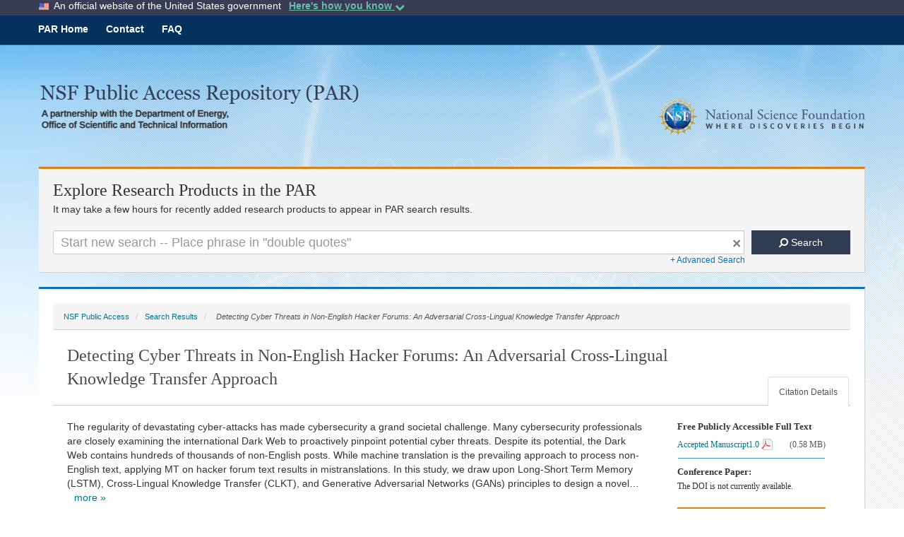

--- FILE ---
content_type: text/html;charset=UTF-8
request_url: https://par.nsf.gov/biblio/10181241/filesize
body_size: 9
content:

	612651